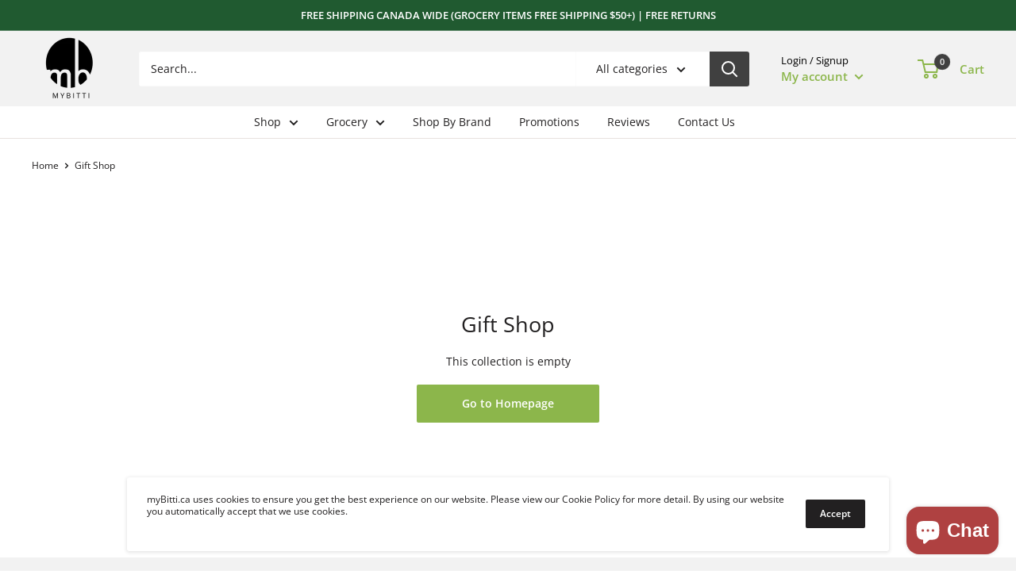

--- FILE ---
content_type: text/css
request_url: https://mybitti.ca/cdn/shop/t/9/assets/custom.css?v=166588406544709294521648811141
body_size: 12
content:
.nav-bar__linklist.list--unstyled{display:flex;justify-content:center}.nav-bar__item{padding:7px 0}.product-list:before{border:none}.product-item:after{box-shadow:none}.header{background:#f2f2f2}#shopify-section-collection-template .card{border-radius:0;border:none}.pagination{border-top:none}.product-block-list__item.product-block-list__item--description .card,.product-block-list__item.product-block-list__item--trust .card{border:none}.product-block-list__item.product-block-list__item--gallery .card{border:0}.nav-bar__linklist{display:flex;justify-content:center}.footer{background-color:#f2f2f2}.nav-botm-icon .box{display:flex;align-items:center}.icon-botm svg{stroke:currentColor;width:35px;height:35px;fill:inherit}.nav-botm-icon .box .icon-botm{padding-right:10px}.icon-text h6{margin:0;font-size:11px}.icon-text p{font-size:11px}.header{padding:0}.product-item__title.text--strong.link{min-height:75px;display:block}.product-block-list__item.product-block-list__item--gallery{position:sticky;top:25%}div#shopify-section-text-with-icons{background-color:#f2f2f2}.section--tight{margin:0;padding:30px 0}.product-block-list__item.product-block-list__item--description .card__section,.product-block-list__item.product-block-list__item--trust .card__section{padding:30px 0}.product-block-list__item.product-block-list__item--description .card__header{padding:30px 0 0}.product-block-list__item.product-block-list__item--trust .card__header{padding:0}@media only screen and (min-width: 1024px){.product-block-list--medium .product-block-list__wrapper{display:flex;justify-content:space-between;width:100%;max-width:100%}.product-block-list__item.product-block-list__item--gallery{width:50%}.product-block-list__item.product-block-list__item--gallery .card{position:sticky;top:45px}.product-block-list--medium .product-block-list__item--info{width:calc(47% - 15px);position:relative}div#product-zoom-product-template{position:sticky;top:100px;z-index:1111111}}@media (max-width: 999px){.product-block-list__item.product-block-list__item--gallery{position:unset}.card__header{padding-top:30px!important}}@media (max-width: 640px){.icon-botm svg{width:30px;height:30px}.icon-text p{font-size:7px}.icon-text h6{font-size:9px}.header__search-bar-wrapper.is-visible{background:#f2f2f2}}@media only screen and (max-width: 340px){.header__search-bar-wrapper{padding:0 10px}}
/*# sourceMappingURL=/cdn/shop/t/9/assets/custom.css.map?v=166588406544709294521648811141 */
